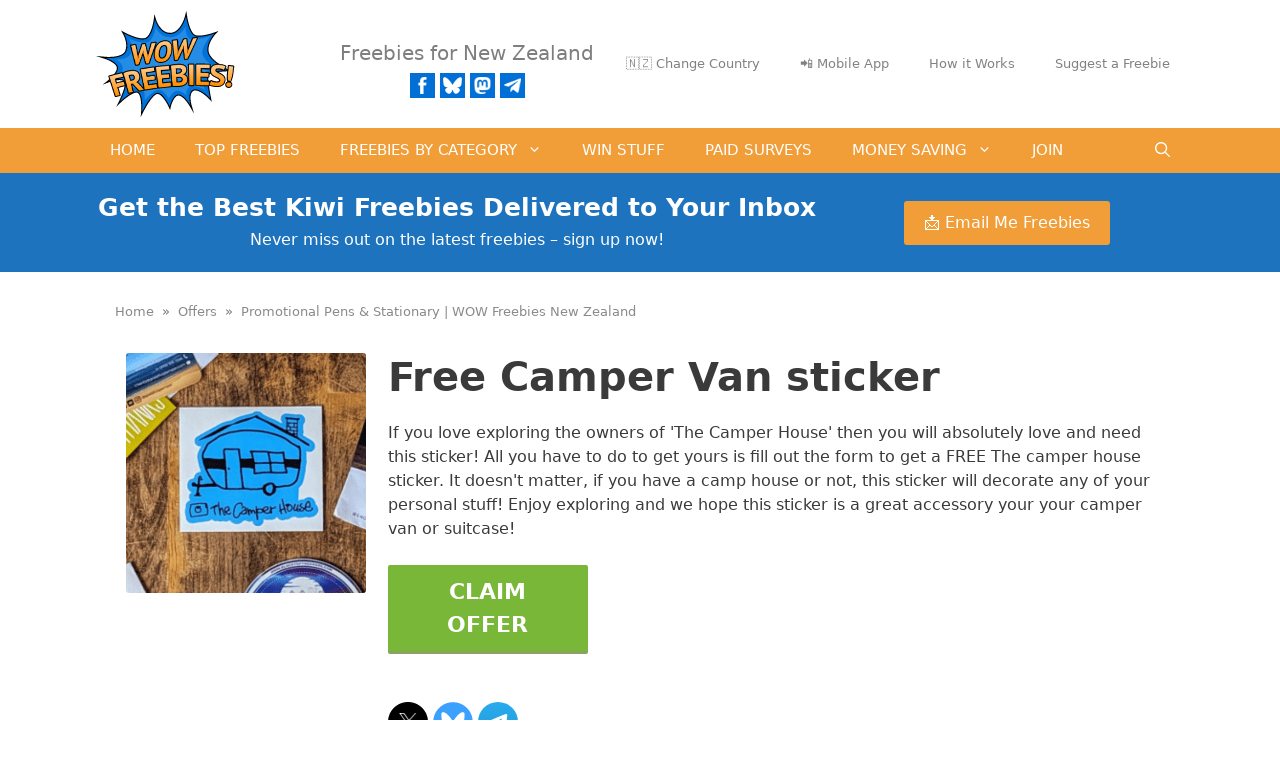

--- FILE ---
content_type: image/svg+xml
request_url: https://cdn-nz.wowfreebies.com/wp-content/uploads/2025/02/x-icon.svg
body_size: 77160
content:
<?xml version="1.0" encoding="UTF-8"?> <svg xmlns="http://www.w3.org/2000/svg" xmlns:xlink="http://www.w3.org/1999/xlink" width="512" zoomAndPan="magnify" viewBox="0 0 384 383.999986" height="512" preserveAspectRatio="xMidYMid meet" version="1.0"><defs><filter x="0%" y="0%" width="100%" height="100%" id="5f4141570d"><feColorMatrix values="0 0 0 0 1 0 0 0 0 1 0 0 0 0 1 0 0 0 1 0" color-interpolation-filters="sRGB"></feColorMatrix></filter><filter x="0%" y="0%" width="100%" height="100%" id="0b9371d921"><feColorMatrix values="0 0 0 0 1 0 0 0 0 1 0 0 0 0 1 0.2126 0.7152 0.0722 0 0" color-interpolation-filters="sRGB"></feColorMatrix></filter><clipPath id="f20299b5eb"><path d="M 384 192 C 384 195.140625 383.921875 198.28125 383.769531 201.421875 C 383.613281 204.558594 383.382812 207.691406 383.074219 210.820312 C 382.765625 213.945312 382.382812 217.0625 381.921875 220.171875 C 381.460938 223.28125 380.921875 226.375 380.3125 229.457031 C 379.699219 232.539062 379.007812 235.605469 378.246094 238.652344 C 377.484375 241.699219 376.644531 244.726562 375.734375 247.734375 C 374.820312 250.742188 373.835938 253.722656 372.777344 256.683594 C 371.71875 259.640625 370.585938 262.570312 369.386719 265.476562 C 368.183594 268.378906 366.910156 271.25 365.566406 274.089844 C 364.222656 276.929688 362.808594 279.738281 361.328125 282.507812 C 359.847656 285.28125 358.300781 288.011719 356.683594 290.707031 C 355.070312 293.402344 353.386719 296.058594 351.640625 298.667969 C 349.894531 301.28125 348.085938 303.851562 346.214844 306.375 C 344.34375 308.898438 342.410156 311.375 340.417969 313.804688 C 338.425781 316.234375 336.371094 318.609375 334.261719 320.9375 C 332.152344 323.265625 329.988281 325.542969 327.765625 327.765625 C 325.542969 329.988281 323.265625 332.152344 320.9375 334.261719 C 318.609375 336.371094 316.234375 338.425781 313.804688 340.417969 C 311.375 342.410156 308.898438 344.34375 306.375 346.214844 C 303.851562 348.085938 301.28125 349.894531 298.667969 351.640625 C 296.058594 353.386719 293.402344 355.070312 290.707031 356.683594 C 288.011719 358.300781 285.28125 359.847656 282.507812 361.328125 C 279.738281 362.808594 276.929688 364.222656 274.089844 365.566406 C 271.25 366.910156 268.378906 368.183594 265.476562 369.386719 C 262.570312 370.585938 259.640625 371.71875 256.683594 372.777344 C 253.722656 373.835938 250.742188 374.820312 247.734375 375.734375 C 244.726562 376.644531 241.699219 377.484375 238.652344 378.246094 C 235.605469 379.007812 232.539062 379.699219 229.457031 380.3125 C 226.375 380.921875 223.28125 381.460938 220.171875 381.921875 C 217.0625 382.382812 213.945312 382.765625 210.820312 383.074219 C 207.691406 383.382812 204.558594 383.613281 201.421875 383.769531 C 198.28125 383.921875 195.140625 384 192 384 C 188.859375 384 185.71875 383.921875 182.578125 383.769531 C 179.441406 383.613281 176.308594 383.382812 173.179688 383.074219 C 170.054688 382.765625 166.9375 382.382812 163.828125 381.921875 C 160.71875 381.460938 157.625 380.921875 154.542969 380.3125 C 151.460938 379.699219 148.394531 379.007812 145.347656 378.246094 C 142.300781 377.484375 139.273438 376.644531 136.265625 375.734375 C 133.257812 374.820312 130.277344 373.835938 127.316406 372.777344 C 124.359375 371.71875 121.429688 370.585938 118.523438 369.386719 C 115.621094 368.183594 112.75 366.910156 109.910156 365.566406 C 107.070312 364.222656 104.261719 362.808594 101.492188 361.328125 C 98.71875 359.847656 95.988281 358.300781 93.292969 356.683594 C 90.597656 355.066406 87.941406 353.386719 85.332031 351.640625 C 82.71875 349.894531 80.148438 348.085938 77.625 346.214844 C 75.101562 344.34375 72.625 342.410156 70.195312 340.417969 C 67.765625 338.425781 65.390625 336.371094 63.0625 334.261719 C 60.734375 332.152344 58.457031 329.988281 56.234375 327.765625 C 54.011719 325.542969 51.847656 323.265625 49.738281 320.9375 C 47.628906 318.609375 45.574219 316.234375 43.582031 313.804688 C 41.589844 311.375 39.65625 308.898438 37.785156 306.375 C 35.914062 303.851562 34.105469 301.28125 32.359375 298.667969 C 30.613281 296.058594 28.929688 293.402344 27.316406 290.707031 C 25.699219 288.011719 24.152344 285.28125 22.671875 282.507812 C 21.191406 279.738281 19.777344 276.929688 18.433594 274.089844 C 17.089844 271.25 15.816406 268.378906 14.613281 265.476562 C 13.414062 262.570312 12.28125 259.640625 11.222656 256.683594 C 10.164062 253.722656 9.179688 250.742188 8.265625 247.734375 C 7.355469 244.726562 6.515625 241.699219 5.753906 238.652344 C 4.992188 235.605469 4.300781 232.539062 3.6875 229.457031 C 3.078125 226.375 2.539062 223.28125 2.078125 220.171875 C 1.617188 217.0625 1.234375 213.945312 0.925781 210.820312 C 0.617188 207.691406 0.386719 204.558594 0.230469 201.421875 C 0.078125 198.28125 0 195.140625 0 192 C 0 188.859375 0.078125 185.71875 0.230469 182.578125 C 0.386719 179.441406 0.617188 176.308594 0.925781 173.179688 C 1.234375 170.054688 1.617188 166.9375 2.078125 163.828125 C 2.539062 160.71875 3.078125 157.625 3.6875 154.542969 C 4.300781 151.460938 4.992188 148.394531 5.753906 145.347656 C 6.515625 142.300781 7.355469 139.273438 8.265625 136.265625 C 9.179688 133.257812 10.164062 130.277344 11.222656 127.316406 C 12.28125 124.359375 13.414062 121.429688 14.613281 118.523438 C 15.816406 115.621094 17.089844 112.75 18.433594 109.910156 C 19.777344 107.070312 21.191406 104.261719 22.671875 101.492188 C 24.152344 98.71875 25.699219 95.988281 27.316406 93.292969 C 28.929688 90.597656 30.613281 87.941406 32.359375 85.332031 C 34.105469 82.71875 35.914062 80.148438 37.785156 77.625 C 39.65625 75.101562 41.589844 72.625 43.582031 70.195312 C 45.574219 67.765625 47.628906 65.390625 49.738281 63.0625 C 51.847656 60.734375 54.011719 58.457031 56.234375 56.234375 C 58.457031 54.011719 60.734375 51.847656 63.0625 49.738281 C 65.390625 47.628906 67.765625 45.574219 70.195312 43.582031 C 72.625 41.589844 75.101562 39.65625 77.625 37.785156 C 80.148438 35.914062 82.71875 34.105469 85.332031 32.359375 C 87.941406 30.613281 90.597656 28.929688 93.292969 27.316406 C 95.988281 25.699219 98.71875 24.152344 101.492188 22.671875 C 104.261719 21.191406 107.070312 19.777344 109.910156 18.433594 C 112.75 17.089844 115.621094 15.816406 118.523438 14.613281 C 121.429688 13.414062 124.359375 12.28125 127.316406 11.222656 C 130.277344 10.164062 133.257812 9.179688 136.265625 8.265625 C 139.273438 7.355469 142.300781 6.515625 145.347656 5.753906 C 148.394531 4.992188 151.460938 4.300781 154.542969 3.6875 C 157.625 3.078125 160.71875 2.539062 163.828125 2.078125 C 166.9375 1.617188 170.054688 1.234375 173.179688 0.925781 C 176.308594 0.617188 179.441406 0.386719 182.578125 0.230469 C 185.71875 0.078125 188.859375 0 192 0 C 195.140625 0 198.28125 0.078125 201.421875 0.230469 C 204.558594 0.386719 207.691406 0.617188 210.820312 0.925781 C 213.945312 1.234375 217.0625 1.617188 220.171875 2.078125 C 223.28125 2.539062 226.375 3.078125 229.457031 3.6875 C 232.539062 4.300781 235.605469 4.992188 238.652344 5.753906 C 241.699219 6.515625 244.726562 7.355469 247.734375 8.265625 C 250.742188 9.179688 253.722656 10.164062 256.683594 11.222656 C 259.640625 12.28125 262.570312 13.414062 265.476562 14.613281 C 268.378906 15.816406 271.25 17.089844 274.089844 18.433594 C 276.929688 19.777344 279.738281 21.191406 282.507812 22.671875 C 285.28125 24.152344 288.011719 25.699219 290.707031 27.316406 C 293.402344 28.929688 296.058594 30.613281 298.667969 32.359375 C 301.28125 34.105469 303.851562 35.914062 306.375 37.785156 C 308.898438 39.65625 311.375 41.589844 313.804688 43.582031 C 316.234375 45.574219 318.609375 47.628906 320.9375 49.738281 C 323.265625 51.847656 325.542969 54.011719 327.765625 56.234375 C 329.988281 58.457031 332.152344 60.734375 334.261719 63.0625 C 336.371094 65.390625 338.425781 67.765625 340.417969 70.195312 C 342.410156 72.625 344.34375 75.101562 346.214844 77.625 C 348.085938 80.148438 349.894531 82.71875 351.640625 85.332031 C 353.386719 87.941406 355.070312 90.597656 356.683594 93.292969 C 358.300781 95.988281 359.847656 98.71875 361.328125 101.492188 C 362.808594 104.261719 364.222656 107.070312 365.566406 109.910156 C 366.910156 112.75 368.183594 115.621094 369.386719 118.523438 C 370.585938 121.429688 371.71875 124.359375 372.777344 127.316406 C 373.835938 130.277344 374.820312 133.257812 375.734375 136.265625 C 376.644531 139.273438 377.484375 142.300781 378.246094 145.347656 C 379.007812 148.394531 379.699219 151.460938 380.3125 154.542969 C 380.921875 157.625 381.460938 160.71875 381.921875 163.828125 C 382.382812 166.9375 382.765625 170.054688 383.074219 173.179688 C 383.382812 176.308594 383.613281 179.441406 383.769531 182.578125 C 383.921875 185.71875 384 188.859375 384 192 Z M 384 192 " clip-rule="nonzero"></path></clipPath><clipPath id="50a9703790"><path d="M 105.183594 103.261719 L 279 103.261719 L 279 281 L 105.183594 281 Z M 105.183594 103.261719 " clip-rule="nonzero"></path></clipPath><image x="0" y="0" width="1200" xlink:href="[data-uri]" id="ec8941f5e6" height="1227" preserveAspectRatio="xMidYMid meet"></image><mask id="cda125eed3"><g filter="url(#5f4141570d)"><g filter="url(#0b9371d921)" transform="matrix(0.145, 0, 0, 0.144866, 105.182555, 103.259845)"><image x="0" y="0" width="1200" xlink:href="[data-uri]" height="1227" preserveAspectRatio="xMidYMid meet"></image></g></g></mask><image x="0" y="0" width="1200" xlink:href="[data-uri]" id="31921bb952" height="1227" preserveAspectRatio="xMidYMid meet"></image></defs><g clip-path="url(#f20299b5eb)"><rect x="-38.4" width="460.8" fill="#000000" y="-38.399999" height="460.799983" fill-opacity="1"></rect></g><path fill="#000000" d="M 86.910156 189.972656 C 142.882812 165.585938 180.207031 149.511719 198.878906 141.742188 C 252.199219 119.566406 263.28125 115.710938 270.5 115.585938 C 272.089844 115.558594 275.640625 115.949219 277.941406 117.816406 C 279.882812 119.394531 280.417969 121.523438 280.675781 123.015625 C 280.929688 124.511719 281.25 127.914062 280.996094 130.574219 C 278.105469 160.933594 265.601562 234.609375 259.242188 268.613281 C 256.550781 283.003906 251.25 287.828125 246.121094 288.296875 C 234.972656 289.324219 226.503906 280.929688 215.707031 273.851562 C 198.808594 262.773438 189.261719 255.878906 172.859375 245.070312 C 153.902344 232.578125 166.191406 225.710938 176.992188 214.492188 C 179.820312 211.554688 228.945312 166.871094 229.898438 162.816406 C 230.015625 162.308594 230.125 160.417969 229.003906 159.421875 C 227.882812 158.421875 226.222656 158.765625 225.027344 159.035156 C 223.332031 159.421875 196.339844 177.265625 144.042969 212.566406 C 136.378906 217.828125 129.4375 220.390625 123.21875 220.257812 C 116.363281 220.109375 103.179688 216.378906 93.375 213.195312 C 81.351562 209.285156 71.792969 207.21875 72.625 200.582031 C 73.058594 197.125 77.820312 193.585938 86.910156 189.972656 Z M 86.910156 189.972656 " fill-opacity="1" fill-rule="evenodd"></path><g clip-path="url(#50a9703790)"><g mask="url(#cda125eed3)"><g transform="matrix(0.145, 0, 0, 0.144866, 105.182555, 103.259845)"><image x="0" y="0" width="1200" xlink:href="[data-uri]" height="1227" preserveAspectRatio="xMidYMid meet"></image></g></g></g></svg> 

--- FILE ---
content_type: image/svg+xml
request_url: https://cdn-nz.wowfreebies.com/wp-content/uploads/2019/04/WOWMedia-grey.svg
body_size: 4414
content:
<?xml version="1.0" encoding="UTF-8" standalone="no"?> <svg xmlns="http://www.w3.org/2000/svg" xmlns:xlink="http://www.w3.org/1999/xlink" xmlns:serif="http://www.serif.com/" width="100%" height="100%" viewBox="0 0 3164 728" xml:space="preserve" style="fill-rule:evenodd;clip-rule:evenodd;stroke-linejoin:round;stroke-miterlimit:1.41421;"><path id="Shape-2" serif:id="Shape 2" d="M2971.5,547.727c-5.763,4.61 -10.909,8.801 -16.135,12.891c-16.776,13.13 -35.274,22.658 -56.465,26.175c-24.009,3.985 -47.834,3.837 -70.81,-5.345c-27.093,-10.827 -42.362,-31.201 -46.902,-59.823c-2.557,-16.119 -1.516,-31.833 5.254,-46.96c6.112,-13.656 15.949,-24.018 27.934,-32.598c15.925,-11.401 33.898,-18.272 52.501,-23.716c21.993,-6.437 44.533,-9.653 67.347,-11.114c8.143,-0.522 16.301,-0.812 24.45,-1.232c1.307,-0.067 2.608,-0.259 4.213,-0.425c0,-8.117 0.518,-16.091 -0.156,-23.963c-0.591,-6.906 -1.786,-13.945 -4.001,-20.49c-5.372,-15.873 -17.12,-24.492 -33.518,-26.846c-19.484,-2.797 -37.72,1.387 -55.016,10.324c-5.912,3.054 -11.597,6.574 -17.618,9.383c-4.165,1.943 -8.635,3.481 -13.131,4.418c-12.356,2.574 -22.108,-2.174 -28.796,-12.384c-5.813,-8.877 -10.652,-18.393 -16.143,-28.015c2.352,-2.055 4.406,-3.942 6.555,-5.713c27.545,-22.691 59.022,-36.364 94.379,-41.122c18.574,-2.5 37.198,-3.459 55.716,0.004c44.569,8.335 73.541,34.39 87.002,77.658c4.343,13.961 5.701,28.381 5.712,42.925c0.049,62.491 0.022,124.981 0.022,187.471c0,1.476 0,2.952 0,4.748c-1.639,0.137 -2.905,0.331 -4.173,0.334c-11.662,0.022 -23.324,0.053 -34.985,-0.025c-2.65,-0.017 -5.299,-0.427 -7.946,-0.685c-8.703,-0.848 -14.395,-5.684 -17.48,-13.634c-2.165,-5.577 -3.973,-11.293 -5.943,-16.945c-0.539,-1.547 -1.09,-3.091 -1.867,-5.296Zm-822.882,-105.365c1.382,15.718 4.214,30.38 10.846,44.036c11.276,23.219 30.368,35.51 55.545,38.905c22.178,2.99 43.05,-1.401 62.822,-11.591c6.213,-3.202 12.4,-6.451 18.599,-9.68c5.114,-2.664 10.491,-4.126 16.319,-3.879c5.112,0.216 9.486,2.033 12.706,5.984c8.306,10.191 16.472,20.495 25.159,31.333c-4.972,4.827 -9.601,9.831 -14.748,14.229c-19.949,17.05 -43.241,27.234 -68.749,32.562c-20.345,4.251 -40.974,5.59 -61.646,3.923c-38.402,-3.097 -72.074,-16.936 -98.553,-45.788c-17.729,-19.317 -29.1,-42.161 -34.996,-67.558c-7.884,-33.955 -9.119,-68.135 1.529,-101.702c18.187,-57.325 57.664,-90.857 116.76,-100.856c27.544,-4.661 54.877,-2.56 81.164,7.424c37.518,14.249 61.784,41.194 73.966,79.199c6.803,21.227 8.327,43.072 6.908,65.199c-0.022,0.333 -0.053,0.665 -0.095,0.996c-1.736,13.377 -6.081,17.252 -19.571,17.256c-59.154,0.017 -118.308,0.008 -177.462,0.008c-1.974,0 -3.948,0 -6.503,0Zm414.755,-145.96c0,-53.324 0,-105.888 0,-158.309c3.916,-1.235 76.234,-1.535 82.706,-0.441c0,148.709 0,297.458 0,445.988c-0.377,0.327 -0.501,0.528 -0.626,0.528c-17.66,0.024 -35.327,0.337 -52.978,-0.081c-9.311,-0.221 -15.199,-5.874 -17.841,-15.512c-1.892,-6.899 -3.539,-13.865 -5.324,-20.794c-0.357,-1.388 -0.842,-2.743 -1.299,-4.213c-5.829,5.405 -11.272,10.792 -17.069,15.768c-26.731,22.947 -57.93,32.264 -92.707,28.766c-29.916,-3.009 -53.165,-18.068 -70.607,-42.288c-12.454,-17.293 -20.148,-36.735 -24.65,-57.413c-7.753,-35.618 -8.597,-71.392 -0.587,-107.077c6.076,-27.072 17.256,-51.826 36.3,-72.387c23.943,-25.852 53.562,-39.111 88.983,-39.908c27.722,-0.623 52.163,7.224 73.177,25.434c0.595,0.515 1.248,0.963 2.522,1.939Zm201.902,287.709l-82.018,0c0,-102.913 0,-205.611 0,-308.67c27.281,0 54.486,0 82.018,0l0,308.67Zm-1117.81,-0.087l-79.069,0l0,-430.45l83.639,-3.642c6.02,1.96 10.7,6.111 14.05,12.533c6.62,12.693 13.31,25.356 19.949,38.029c35.23,67.226 70.54,134.402 105.599,201.717c5.45,10.453 9.76,21.496 14.59,32.268c0.54,1.21 1.03,2.451 1.95,4.671c0.8,-1.64 1.2,-2.32 1.47,-3.041c7.4,-20.044 17.23,-38.929 27.109,-57.813c37.06,-70.777 74.03,-141.604 111.049,-212.4c1.08,-2.061 2.21,-4.101 3.44,-6.082c4.18,-6.751 10.34,-10.422 18.22,-10.482c25.5,-0.2 50.989,-0.17 76.479,-0.21c0.49,0 0.97,0.21 1.76,0.4l0,434.512l-79.279,0l0,-5.091c0,-87.511 -0.05,-175.011 0.06,-262.512c0.02,-11.473 0.88,-22.945 1.38,-35.308c-1.19,2.16 -2.11,3.751 -2.97,5.381c-39.759,75.388 -79.509,150.766 -119.259,226.143c-0.849,1.621 -1.67,3.261 -2.59,4.842c-5.829,9.982 -14.229,16.373 -25.919,17.294c-7.11,0.56 -14.34,0.62 -21.45,0.02c-12.21,-1.051 -21.05,-7.602 -26.76,-18.395c-7.48,-14.133 -14.939,-28.256 -22.389,-42.39c-33.09,-62.715 -66.17,-125.429 -99.259,-188.144c-0.99,-1.88 -2.08,-3.711 -3.67,-6.542c0.39,6.282 0.78,11.393 1.01,16.504c0.35,7.822 0.82,15.644 0.82,23.466c0.06,86.34 0.04,172.681 0.04,259.021l0,5.701Zm1315.39,-81.022c0,-15.971 0,-31.73 0,-47.742c-1.306,0 -2.286,-0.04 -3.261,0.006c-16.479,0.777 -32.889,2.276 -49.093,5.447c-11.95,2.338 -23.657,5.493 -34.259,11.824c-12.514,7.473 -18.337,18.254 -17.009,32.966c1.178,13.056 7.36,21.409 19.877,25.225c4.259,1.299 8.767,2.123 13.211,2.421c28.68,1.923 51.813,-9.285 70.534,-30.147Zm-399.481,-147.697c-14.782,-16.982 -32.108,-24.466 -55.653,-24.084c-23.351,0.378 -40.702,10.803 -51.801,31.421c-6.473,12.026 -9.826,25.027 -11.634,38.466c-2.793,20.753 -2.58,41.527 0.106,62.258c1.654,12.759 4.668,25.19 10.963,36.584c7.192,13.017 17.908,21.208 32.744,23.671c9.643,1.602 19.248,1.139 28.78,-0.767c19.914,-3.983 33.907,-16.731 46.495,-31.279c0,-45.629 0,-90.915 0,-136.27Zm-285.042,37.74c0.632,-8.639 -0.684,-16.661 -3.119,-24.441c-6.497,-20.753 -20.236,-33.948 -41.626,-38.682c-10.531,-2.331 -21.143,-2.023 -31.719,-0.047c-13.003,2.429 -24.178,8.152 -32.903,18.281c-10.763,12.496 -16.16,27.317 -18.722,43.355c-0.068,0.424 0.188,0.9 0.335,1.534c42.449,0 84.829,0 127.754,0Zm497.117,-205.715c-0.107,27.474 -23.91,50.107 -52.464,49.887c-27.303,-0.21 -49.898,-22.914 -49.888,-50.126c0.012,-27.786 23.09,-50.771 50.627,-50.421c28.816,0.365 51.833,22.909 51.725,50.66Z" style="fill:#999;"></path><path id="Shape-1" serif:id="Shape 1" d="M649.92,394.835c0.462,-49.603 11.73,-96.444 37.918,-138.864c35.832,-58.041 87.446,-93.953 154.633,-106.773c30.778,-5.873 61.712,-6.158 92.174,1.736c53.325,13.819 91.227,46.401 114.139,96.381c12.892,28.123 18.492,57.868 18.836,88.704c0.474,42.443 -7.387,83.212 -26.019,121.429c-33.071,67.834 -86.517,110.711 -160.245,127.331c-32.369,7.297 -65.163,7.781 -97.573,-0.28c-50.194,-12.484 -87.33,-41.912 -111.09,-87.883c-13.567,-26.249 -20.518,-54.357 -22.191,-83.811c-0.17,-2.993 -0.463,-5.98 -0.561,-8.975c-0.097,-2.995 -0.021,-5.996 -0.021,-8.995Zm569.669,190.129l-78.447,0c-23.559,-144.828 -47.088,-289.496 -70.687,-434.594c1.76,-0.11 3.2,-0.29 4.65,-0.29c20.829,-0.02 41.658,-0.07 62.487,0.04c3.63,0.02 7.38,0.29 10.86,1.23c8.979,2.429 14.799,8.289 16.239,17.618c2.16,13.989 3.96,28.018 5.89,42.037c2.83,20.618 5.62,41.236 8.44,61.855c2.839,20.778 5.689,41.556 8.539,62.335c2.87,20.948 5.59,41.916 8.65,62.825c3.14,21.448 4.899,43.006 6.239,64.614c0.07,1.16 0.11,2.31 0.77,3.63c0.59,-1.6 1.16,-3.21 1.78,-4.8c11.82,-30.737 23.479,-61.525 35.509,-92.182c25.759,-65.655 51.718,-131.219 77.536,-196.844c4.5,-11.419 12.74,-18.429 24.459,-21.508c1.91,-0.5 3.94,-0.75 5.92,-0.77c7.99,-0.08 15.999,-0.22 23.989,0.02c13.859,0.4 23.129,9.109 25.229,22.948c4.43,29.128 9.03,58.225 13.529,87.333c4.17,26.978 8.27,53.965 12.43,80.943c4.17,26.968 8.479,53.926 12.519,80.924c1.79,12.009 3.05,24.098 4.57,36.157c0.22,1.77 0.51,3.539 1.39,5.289c3.27,-10.099 6.22,-20.328 9.87,-30.297c11.209,-30.608 22.599,-61.145 34.068,-91.653c17.449,-46.396 35.029,-92.732 52.518,-139.109c4.1,-10.869 7.86,-21.868 12.189,-32.637c3.06,-7.599 7.03,-14.779 14.93,-18.558c2.03,-0.97 4.36,-1.83 6.559,-1.84c23.999,-0.13 47.988,-0.07 71.987,-0.07c3.24,0 6.22,0.44 8.92,1.32c0,0 -148.12,356.524 -179.832,434.094l-78.697,0c-16.349,-105.271 -32.679,-210.462 -49.048,-315.924l-125.954,315.864Zm-952.825,-0.04l-78.468,0c-23.525,-144.625 -47.056,-289.292 -70.696,-434.628c2.048,-0.095 3.512,-0.22 4.975,-0.221c20.662,-0.012 41.324,-0.069 61.986,0.051c3.794,0.022 7.728,0.272 11.349,1.297c8.728,2.47 14.484,8.233 15.906,17.365c2.177,13.979 3.977,28.016 5.908,42.032c2.884,20.943 5.745,41.889 8.612,62.833c2.777,20.286 5.566,40.569 8.321,60.858c2.799,20.618 5.297,41.282 8.414,61.852c3.349,22.095 5.153,44.314 6.547,66.587c0.062,0.992 0.1,1.986 0.187,3.764c0.635,-0.982 0.971,-1.348 1.137,-1.78c12.941,-33.687 25.674,-67.454 38.839,-101.053c25.061,-63.957 50.383,-127.811 75.56,-191.723c4.431,-11.247 12.627,-18.101 24.143,-21.174c1.909,-0.51 3.933,-0.793 5.909,-0.813c8.163,-0.085 16.334,-0.233 24.49,0.021c13.53,0.422 22.85,9.258 24.899,22.75c4.447,29.29 9.09,58.549 13.609,87.827c4.492,29.115 8.914,58.24 13.397,87.356c4.129,26.813 8.38,53.608 12.406,80.436c1.457,9.708 2.413,19.491 3.604,29.239c0.237,1.949 0.5,3.894 1.568,5.935c0.61,-1.957 1.243,-3.908 1.828,-5.874c9.111,-30.647 20.959,-60.315 32.24,-90.186c24.737,-65.505 49.512,-130.996 74.166,-196.533c4.926,-13.095 14.999,-18.886 28.009,-20.857c2.288,-0.347 4.657,-0.209 6.989,-0.211c19.828,-0.014 39.657,-0.008 59.486,-0.008c1.785,0 3.57,0 6.129,0l-177.744,434.929l-78.721,0c-16.335,-105.206 -32.683,-210.487 -49.051,-315.898l-125.933,315.827Zm471.529,-197.927c0.456,9.475 0.579,18.98 1.437,28.417c1.765,19.405 6.64,37.997 16.072,55.189c12.439,22.671 30.773,38.184 55.876,45.154c15.468,4.295 31.229,4.479 47.071,2.557c27.047,-3.282 50.307,-14.509 69.825,-33.458c17.453,-16.944 28.923,-37.608 36.967,-60.324c8.811,-24.881 12.405,-50.662 13.014,-76.941c0.486,-20.943 -1.479,-41.574 -8.002,-61.593c-7.502,-23.023 -20.317,-42.179 -40.979,-55.486c-14.337,-9.233 -30.142,-13.79 -47.116,-14.581c-23.242,-1.083 -45.402,2.874 -66.047,14.003c-26.042,14.039 -44.268,35.31 -56.905,61.696c-14.434,30.136 -19.817,62.266 -21.213,95.367Z" style="fill:#737373;"></path></svg> 

--- FILE ---
content_type: text/javascript
request_url: https://s.skimresources.com/js/28225X863423.skimlinks.js
body_size: 15669
content:
/*
 (c) Skimlinks 2009-2024
 Build time: Mon, 03 Jun 2024 10:06:05 GMT
 Version: "15.7.1"
*/
(function(){function pc(){var a=r.linksImpressions;a={phr:a.skimwords.urls,unl:a.unlinked.urls,slc:a.skimlinks.count,swc:a.skimwords.count,ulc:a.unlinked.count,jsl:(new Date).getTime()-r.loading_started,pref:g.referrer,uc:ca,t:1,jsf:"",jv:U};da&&(a.xrf=1);return $a(a)}function ab(a,b){b=b||bb(a);if(!b)return!0;cb(b);var c=f("skimlinks_keywee_pixel",null);var d=n(k.location.href,"utm_campaign=fbkw");c&&d&&db(c);f("vglnk")&&ea(b,"skimwords-link")&&(a&&a.stopPropagation?a.stopPropagation():(c=k.event,
c.cancelBubble=!0));return!0}function cb(a,b){a&&a.nodeName&&"A"!==a.nodeName.toUpperCase()&&"AREA"!==a.nodeName.toUpperCase()&&(a=eb(a));if(a){var c=qc(a);var d=m.waypointDomain;if(c.length>=d.length&&c.substr(0,d.length)===d)return!0;if(-1!==c.indexOf(d))d=c;else{d=a;var e=ea(d,"skimwords-link"),A=w(d,"data-skim-creative"),f=w(d,"data-skimlinks-tracking")||ca,l=Ca?"&".concat(Ca):"";c=t(Da(),{id:fb,isjs:1,jv:U,sref:k.location,url:c,xs:1,xtz:gb(),xuuid:g.uuid});A&&(c.xcreo=A);g.isAdblockUser&&(c.abp=
1);g.cookie&&(c.xguid=g.cookie);J&&(c.site=J);f&&(c.xcust=f);e&&(c.xs=2,c.xword=w(d,"data-skimwords-word")||"",hb.version&&(c.sv=hb.version));e=z(d);e.icust&&(c.xjsf=e.icust);e.sourceApp&&(c.xs=e.sourceApp);e.clientClickId&&(c.cci=e.clientClickId,delete z(d).clientClickId);e.linkSwappingMatchId&&(c.ls=e.linkSwappingMatchId);d="".concat(m.waypointDomain,"/?").concat(K(c))+l}ib(a,d,b)}return!0}function eb(a){for(;a.parentNode;){a=a.parentNode;var b=a.nodeName.toUpperCase();if("A"===b||"AREA"===b)return a}return null}
function rc(){for(var a=0<arguments.length&&void 0!==arguments[0]?arguments[0]:[],b=1<arguments.length?arguments[1]:void 0,c=2<arguments.length?arguments[2]:void 0,d=0;d<a.length;d++){var e=jb(a[d]);if(!B(e))return p(c)?c(e,b):e}return b}function jb(a,b,c){a=L(k,["skimlinks_settings",a],k[a]);return B(a)?b:p(c)?c(a,b):a}function f(a,b,c){return D(a)?rc(a,b,c):jb(a,b,c)}function kb(){return L(fa(),["runTimeInfo","isAdblockUser"])}function V(a){try{var b=a["skimlinksOriginal".concat(sc("href"))]||a.href;
return ha(lb(b)?b.baseVal:b)}catch(c){return console.error("Unexpected href format"),console.error(c),""}}function mb(a){var b=document.createElement("a"),c={};b.href=a;if(a=b.search.substring(1))for(a=a.replace(/&amp;/g,"&").split("&"),b=0;b<a.length;b++){var d=a[b].split("=");d=Ea(d,2);var e=d[1];c[d[0]]=e?decodeURIComponent(e):null}return c}function ia(a){return a?a.replace(/^www\./i,""):""}function Fa(){for(var a="",b=0;8>b;b++)a+=Math.floor(65536*(1+Math.random())).toString(16).substring(1);
return a}function p(a){return"[object Function]"===Object.prototype.toString.call(a)}function E(a,b,c){for(var d=0,e=null===a?0:a.length;d<e;)c=b(c,a[d],d,a),d+=1;return c}function ja(a){return"console"in window&&p(window.console[a])?window.console[a]:function(){}}function ka(a,b){return E(b,function(b,d){return b&&p(a[d])},!0)}function tc(){try{var a=JSON.stringify({a:1});return 1===JSON.parse(a).a}catch(b){return!1}}function u(a,b){var c=Error(b);c.name=a;nb(c,"getPrototypeOf"in Object?Object.getPrototypeOf(this):
this.__proto__);Error.captureStackTrace&&Error.captureStackTrace(c,u);return c}function nb(a,b){"setPrototypeOf"in Object?Object.setPrototypeOf(a,b):a.__proto__=b}function ob(){try{var a=!Boolean.prototype.valueOf.call(Reflect.construct(Boolean,[],function(){}))}catch(b){}return(ob=function(){return!!a})()}function pb(a){a:if("object"==typeof a&&a){var b=a[Symbol.toPrimitive];if(void 0!==b){a=b.call(a,"string");if("object"!=typeof a)break a;throw new TypeError("@@toPrimitive must return a primitive value.");
}a=String(a)}return"symbol"==typeof a?a:a+""}function M(a){"@babel/helpers - typeof";return M="function"==typeof Symbol&&"symbol"==typeof Symbol.iterator?function(a){return typeof a}:function(a){return a&&"function"==typeof Symbol&&a.constructor===Symbol&&a!==Symbol.prototype?"symbol":typeof a},M(a)}function N(a,b){if(!(a instanceof b))throw new TypeError("Cannot call a class as a function");}function qb(a,b){for(var c=0;c<b.length;c++){var d=b[c];d.enumerable=d.enumerable||!1;d.configurable=!0;"value"in
d&&(d.writable=!0);Object.defineProperty(a,pb(d.key),d)}}function O(a,b,c){b&&qb(a.prototype,b);c&&qb(a,c);Object.defineProperty(a,"prototype",{writable:!1});return a}function h(a,b,c){b=pb(b);b in a?Object.defineProperty(a,b,{value:c,enumerable:!0,configurable:!0,writable:!0}):a[b]=c;return a}function uc(a,b){if("function"!==typeof b&&null!==b)throw new TypeError("Super expression must either be null or a function");a.prototype=Object.create(b&&b.prototype,{constructor:{value:a,writable:!0,configurable:!0}});
Object.defineProperty(a,"prototype",{writable:!1});b&&Ga(a,b)}function la(a){la=Object.setPrototypeOf?Object.getPrototypeOf.bind():function(a){return a.__proto__||Object.getPrototypeOf(a)};return la(a)}function Ga(a,b){Ga=Object.setPrototypeOf?Object.setPrototypeOf.bind():function(a,b){a.__proto__=b;return a};return Ga(a,b)}function Ea(a,b){var c=Array.isArray(a)?a:void 0;if(!c)a:{var d=null==a?null:"undefined"!=typeof Symbol&&a[Symbol.iterator]||a["@@iterator"];if(null!=d){var e,A,f,l=[],h=!0,g=
!1;try{if(A=(d=d.call(a)).next,0===b){if(Object(d)!==d){c=void 0;break a}h=!1}else for(;!(h=(e=A.call(d)).done)&&(l.push(e.value),l.length!==b);h=!0);}catch(vc){g=!0;var k=vc}finally{try{if(!h&&null!=d["return"]&&(f=d["return"](),Object(f)!==f)){c=void 0;break a}}finally{if(g)throw k;}}c=l}else c=void 0}if(!(e=c))a:{if(a){if("string"===typeof a){e=sb(a,b);break a}e=Object.prototype.toString.call(a).slice(8,-1);"Object"===e&&a.constructor&&(e=a.constructor.name);if("Map"===e||"Set"===e){e=Array.from(a);
break a}if("Arguments"===e||/^(?:Ui|I)nt(?:8|16|32)(?:Clamped)?Array$/.test(e)){e=sb(a,b);break a}}e=void 0}if(!e)throw new TypeError("Invalid attempt to destructure non-iterable instance.\nIn order to be iterable, non-array objects must have a [Symbol.iterator]() method.");return e}function sb(a,b){if(null==b||b>a.length)b=a.length;for(var c=0,d=Array(b);c<b;c++)d[c]=a[c];return d}function B(a){return"undefined"===typeof a||null===a}function D(a){return Array.isArray?Array.isArray(a):"[object Array]"===
Object.prototype.toString.call(a)}function P(a,b){return Object.prototype.hasOwnProperty.call(a,b)}function v(a,b){if(D(a))for(var c=0;c<a.length;c++)b(a[c],c,a);else for(c in a)P(a,c)&&b(a[c],c,a)}function t(){var a=arguments[0],b=Array.prototype.slice.call(arguments,1);B(a)&&(a={});v(b,function(b){B(b)&&(b={});v(Object.keys(b),function(c){a[c]=b[c]})});return a}function ma(a,b){var c=[];v(a,function(d,e){b(d,e,a)&&c.push(d)});return c}function tb(){return ma(0<arguments.length&&void 0!==arguments[0]?
arguments[0]:[],function(a){return!!a})}function Ha(a,b){if(!a)return[];if(!b)return[].concat(a);var c=[];v(a,function(d,e){c.push(b(d,e,a))});return c}function ha(a){return B(a)?"":a.toString().replace(/^[\s\xA0]+|[\s\xA0]+$/g,"")}function na(a){return"boolean"===typeof a}function F(a,b){return"undefined"===typeof a?b:a}function Ia(a,b,c){a=F(a,"");b=F(b,"");c=F(c,0);return 0===a.slice(c).indexOf(b)}function oa(a,b,c){a=F(a,"");b=F(b,"");c=F(c,0);c=c<a.length?c|0:a.length;return a.substr(c-b.length,
b.length)===b}function lb(a){var b=M(a);return null!==a&&("object"===b||"function"===b)}function sc(a){return a?a.charAt(0).toUpperCase()+a.slice(1):""}function wc(a){return encodeURIComponent(a).replace(/[!'()*~]/g,function(a){return"%".concat(a.charCodeAt(0).toString(16).toUpperCase())})}function G(a){var b=1<arguments.length&&void 0!==arguments[1]?arguments[1]:!0,c=document.createElement("a");c.href=b?a:xc(a);try{return ia(c.hostname)}catch(d){return""}}function xc(a){var b=1<arguments.length&&
void 0!==arguments[1]?arguments[1]:"http",c="";/^https?:\/\//.test(a)||/^\/[^/]+/.test(a)||(c=/^\/\//.test(a)?"".concat(b,":"):"".concat(b,"://"));return"".concat(c).concat(a)}function K(a,b){var c=[];b=b||wc;v(a,function(a,e){c.push("".concat(e,"=").concat(b(a)))});return c.join("&")}function Ja(a,b,c,d){function e(){if(p(d.onError)){var b=400<=g.status&&500>g.status,c=500<=g.status&&600>g.status;d.onError(new (0===g.status?yc:b?zc:c?Ac:Bc)("".concat(l," ").concat(a," ").concat(g.status)))}}b=b||
{};d=d||{};var f=d.data,h=d.headers||{},l=d.method||"GET",g=new XMLHttpRequest;d.withCredentials&&(g.withCredentials=!0);b=K(b);b.length&&(a="".concat(a,"?").concat(b));g.open(l,a);v(h,function(a,b){g.setRequestHeader(b,a)});g.onload=function(){if(p(c))if(200<=g.status&&300>g.status){try{var a=JSON.parse(g.responseText)}catch(ne){a=g.responseText}c(a)}else e()};g.onerror=e;g.send(f);return g}function L(a,b,c){if(!a||!b||!b.length)return c;for(var d=b.length,e=0;e<d;e++){var f=b[e];if(a&&f in a)a=
a[f];else return c}return a}function fa(){return window.__SKIM_JS_GLOBAL__&&p(window.__SKIM_JS_GLOBAL__.getDebugInfo)?window.__SKIM_JS_GLOBAL__.getDebugInfo():{}}function Cc(a){var b=/(?::(\d+))?:(\d+)$/,c=/^([^ ]+)\s\((.*)\)$/,d={filename:a,"function":"?",lineno:null,colno:null,in_app:!0};c.test(a)&&(a=a.match(c).slice(1),a=Ea(a,2),c=a[1],d["function"]=a[0],d.filename=c);b.test(d.filename)&&(a=d.filename.match(b).slice(1),c=Ea(a,2),a=c[0],c=c[1],a&&c?(d.lineno=parseInt(a,10),d.colno=parseInt(c,10)):
!a&&c&&(d.lineno=parseInt(c,10)),d.filename=d.filename.replace(b,""));return d}function Dc(a){a=a.stack.replace(a.toString(),"").replace(/^\s+at\s+/gm,"").split("\n");a=Ha(a,function(a){return ha(a)});a=tb(a);a.reverse();return Ha(a,Cc)}function W(a,b){if(a&&ub){vb.push(a);try{Ec.sendError(a,b)}catch(d){if(d===a)wb.error(a);else{var c=new Fc;c.__sentryExtraData__={logger_error_message:d.message,logger_error_stack:d.stack,initial_error_message:a.message,intial_error_stack:a.stack};throw c;}}}}function y(a){return p(a)?
function(){try{a.apply(this,arguments)}catch(b){W(b)}}:a}function xb(a){var b=!1,c;return function(){if(b)return c;c=a.apply(this,arguments);b=!0;return c}}function yb(a,b){return na(a)?a:b}function zb(a,b){return D(a)?a:b}function w(a,b,c){3<=arguments.length&&("undefined"!==typeof a.setAttribute?a.setAttribute(b,c):a[b]=c);try{var d=a[b];d||(d=a.getAttribute(b));return d}catch(e){return null}}function Q(a,b){var c=Array.prototype.slice.call(arguments,2),d=y(a);return window.setTimeout.apply(window,
[d,b].concat(c))}function Gc(a,b){function c(){"object"===M(a.skimlinksOriginalHref)?(a.href.baseVal=a.skimlinksOriginalHref.baseVal,a.href.animVal=a.skimlinksOriginalHref.animVal):a.href=a.skimlinksOriginalHref;delete a.skimlinksOriginalHostname;delete a.skimlinksOriginalHref;delete a.skimlinksRestoreSwappedLink}b=b||Ab;var d=Q(c,b);a.skimlinksOriginalHostname=a.hostname;"object"===M(a.href)?a.skimlinksOriginalHref={animVal:a.href.animVal,baseVal:a.href.baseVal}:a.skimlinksOriginalHref=a.href;a.skimlinksRestoreSwappedLink=
function(){clearTimeout(d);c()}}function ib(a,b,c){if(a){"string"===typeof a.skimlinksOriginalHref||Gc(a,c);c=null;var d=a.childNodes.length&&3===a.childNodes[0].nodeType;"msie"===g.detect.browser&&d&&(c=a.innerHTML);"object"===M(a.href)?(a.href.baseVal=b,a.href.animVal=b):a.href=b;c&&c!==a.innerHTML&&(a.innerHTML=c)}}function Bb(a){var b=a.href;b=g.cookie?b.replace(/([&?])xguid=([a-fA-F0-9]{32})/,"$1xguid=".concat(g.cookie)):b.replace(/([&?]xguid=[a-fA-F0-9]{32})/,"");var c=k.location.href||"";"string"!==
typeof c?c=!1:(c=c.split(/[?#]/)[0],"/"===c[c.length-1]&&(c=c.slice(0,-1)),c=Cb[c]||!1);c&&(c=w(a,"data-skim-creative"))&&(extendedUrl=new URL(b),extendedUrl.searchParams.append("xcreo",c),b=extendedUrl.toString());c=b;var d=k.location.href;try{var e=c,f=mb(c),h=Hc.exec(c);if(d){if(f.sref)f.xcreo="500008";else{f.sref=d;var l=f.xcreo;l&&6===l.length?"5"===l[0]&&(l=l.substring(0,3)+"4"+l.substring(4)):l="500408";f.xcreo=l}e="".concat(h,"?").concat(K(f))}b=e}catch(rb){b=c}b!==a.href&&ib(a,b);return b}
function Db(a){a=a||document;a=a.body||a.getElementsByTagName("body")[0];if(!a)throw new Eb;return a}function db(a,b,c){if(!C){C=document.createElement("iframe");C.id="skimlinks-pixels-iframe";try{Db().appendChild(C)}catch(A){A instanceof Eb&&document.documentElement.appendChild(C)}var d=C;d.width=0;d.height=0;d.style.display="none"}var e=C.contentDocument||C.contentWindow.document;d=Db(e);d||(d=document.createElement("body"),e.appendChild(d));e=e.createElement("img");e.src=a;e.width=1;e.height=1;
p(b)&&(e.onload=y(b));p(c)&&(e.onerror=y(c));d.appendChild(e)}function Da(){var a={};Ka&&(a.dnt=Ka);Fb&&(a.fdnt=1);return a}function pa(a,b,c,d){var e=d||{};d=e.usePixel||!1;var f=e.useSendBeacon||!1;e=e.callback||function(){};c=t({},c,Da());f?Gb(a,b,c,e):d?Hb(a,b,c,e):La(a,b,c,e)}function Gb(a,b,c,d){b=JSON.stringify(b);return navigator.sendBeacon&&(a=Ma(a,c),navigator.sendBeacon(a,b))?(d&&d(),!0):!1}function Hb(a,b,c,d){c=t({},c);c.rnd=Math.random();b&&(c.data=JSON.stringify(b));db(Ma(a,c),d,d)}
function La(a,b,c,d){b=JSON.stringify(b);Ib.post(Ma(a,c),{},d,{headers:{"Content-type":"text/plain"},data:b,withCredentials:!0})}function Ma(a,b){var c=K(b),d="".concat(Ic).concat(a);return c?"".concat(d,"?").concat(c):d}function n(a,b){return p(a.indexOf)?-1<a.indexOf(b):!1}function qa(a){var b=ia(ra);return n(a,Jb)||n(a,"go.redirectingat.com")||!!b&&n(a,b)}function Jc(a,b){if(!a)throw Error("[matchSelector] First argument needs to be an html element.");var c=window.Element.prototype;c=c.matches||
c.msMatchesSelector||c.mozMatchesSelector||c.webkitMatchesSelector;if(p(c))try{return c.call(a,b)}catch(e){return!1}c=(a.document||a.ownerDocument).querySelectorAll(b);for(var d=0;c[d]&&c[d]!==a;)d+=1;return!!c[d]}function Na(a,b){var c=Kc(a);if(!c||!D(b)||0===b.length)return!1;var d=b.map(function(a){return"".concat(a," *")}).concat(b).join(",");return Jc(c,d)}function Kc(a){for(;a&&a.nodeType!==Node.ELEMENT_NODE;)a=a.parentNode;return a}function Kb(a,b){for(var c=0;c<a.length;c++)if(b(a[c]))return a[c]}
function R(a,b){if("function"!=typeof a||null!=b&&"function"!=typeof b)throw new TypeError("Expected a function");if(!R.Cache)return a;var c=function e(){for(var c=arguments.length,f=Array(c),g=0;g<c;g++)f[g]=arguments[g];c=b?b.apply(this,f):f[0];g=e.cache;if(g.has(c))return g.get(c);f=a.apply(this,f);e.cache=g.set(c,f)||g;return f};c.cache=new R.Cache;return c}function Lb(a,b){return!!Kb(b,function(b){var c=Ia("*"),e=oa("*"),f=b.replace(/\*/g,"");return c&&e?n(a,f):c?oa(a,f):e?Ia(a,f):a===b})}function Mb(a,
b){return a&&a.length&&b?"undefined"!==typeof Kb(a,b):!1}function Lc(a){return f("_merchantSettings")?Mb(Mc,function(b){return n(a,b)}):!1}function Nb(a){if(!a||!a.href)return!0;var b=V(a);(b=!Ob(b))||(b=[].concat(Nc(),Oc(),Pb),b=b.length&&Na(a,b)?!0:Oa.length?!Na(a,Oa):!1);return b}function Ob(a){if(!a||Lc(a))return!1;var b=m.hostname;var c=F(void 0,!0);c=G(a,c);var d=oa(c,".".concat(b))||oa(b,".".concat(c));if(b=c!==b&&!d)a=G(a),a=sa.length?!Lb(a,sa):Lb(a,Pc()),b=!a;return b}function Qc(a){var b;
if(b=Qb)null===a.offsetParent?b=!0:(b=k.getComputedStyle,b=p(b)?"hidden"===b(a).visibility:!1);if(b)return q.IGNORE;var c=V(a);b=ia(G(c));c=c?/^https?:\/\//.test(c)||/^\/\//.test(c):!1;if(c&&!Nb(a)){if(da)return q.TRACK;if(!0===m.aff_domains[b]||P(Pa,b))return q.AFFILIATE;if(qa(b))return q.PRE_AFFILIATED;if(a=Qa)a=!P(m.aff_domains,b)||B(m.aff_domains[b]);return a?q.UNKNOWN:""===g.cookie&&Rb?q.AFFILIATE:q.TRACK}return q.IGNORE}function ea(a,b){if(!a||!a.className||!b)return!1;var c=a&&a.className?
ha(a.className).split(/\s+/):[];return n(c,b)}function Sb(a,b,c){if(!a||!b||!b.length)return a;for(var d=b.length,e=a,f=null,g=0;g<d;g++){var l=b[g];if(g===d-1){try{a[l]=c}catch(rb){e[f]={},e[f][l]=c}break}l in a&&lb(a[l])||(a[l]={});e=a;f=l;a=a[l]}return a}function ta(a){if("string"!==typeof a.skimlinksOriginalHref)return!1;var b=z(a);var c=mb(a.href);b.icust&&b.icust!==c.xjsf&&(c.xjsf=b.icust);b.sourceApp&&b.sourceApp!==c.xs&&(c.xs=b.sourceApp);b=K(c);b="".concat(m.waypointDomain,"?").concat(b);
a.href=b;return!0}function z(a){if(!a)throw Error("getAnchorMetaData takes an anchor HTML element as an argument");var b=L(a,[Tb]);b||(b={icust:null,sourceApp:null},Sb(a,[Tb],b));return b}function Ub(a,b,c){b=t({},b,{domain_id:ua,publisher_id:va,page_url:k.location.href,impression_id:g.uuid,jv:U});var d={};navigator.sendBeacon?d.useSendBeacon=!!c:d.usePixel=!!c;pa("/generic_tracking/".concat(a),b,{},d)}function bb(a){a=a.target||a.srcElement||a.originalTarget;if(!a)return null;var b=(a.nodeName||
"").toLowerCase();return n(["a","area"],b)?a:eb(a)}function wa(a){try{return a()}catch(b){}}function Rc(a){var b=f("gtag");wa(function(){b("event",S,{event_category:"click",event_label:a})})}function Sc(a){var b=f("ga");wa(function(){b("send","event","click",S,a)})}function Tc(a){var b=f("_gaq");wa(function(){b.push(["_trackEvent","click",S,a])})}function Uc(a){var b=f("pageTracker");b._trackPageview&&wa(function(){b._trackPageview("/".concat(S,"/").concat(a))})}function Vc(a,b){return E(Object.keys(b),
function(c,d){var e=a[d]===b[d];return c&&e},!0)}function Wc(a){return E(a,function(a,c){return a.concat(c)},[])}function Ra(a){var b=1<arguments.length&&void 0!==arguments[1]?arguments[1]:!0,c=a?".".concat(a):"";b=b?"a[href]".concat(c,", area[href]").concat(c):"a[href]".concat(c);return Wc(H.querySelectorAll(b))}function Xc(a,b){v(a,function(a){var c=n(b,a)&&!qa(a);m.aff_domains[a]=c})}function Yc(a,b){return!Mb(a,function(a){return!b(a)})}function Zc(){for(var a=new I,b=arguments.length,c=Array(b),
d=0;d<b;d++)c[d]=arguments[d];a.waitFor(c);return a}function $c(a){return E(a,function(a,c){return n(a,c)?a:a.concat(c)},[])}function Sa(a){var b=Vb[a];if(!b)throw Error("Unknown service ".concat(a));return b}function Wb(a,b){if(a){var c=[].concat(a.split(" "),b);c=$c(c)}else c=b;return c}function ad(){if(Ta||xa){var a=[];Ta&&a.push("nofollow");xa&&(a=Wb(xa,a));v(Ra(),function(b){var c=a,d=w(b,"rel"),e=ia(b.hostname);e&&!0===m.aff_domains[e]&&w(b,"rel",Wb(d,c).join(" "))})}}function bd(a){if(a.affiliationType===
q.IGNORE)return!1;var b=a.anchor,c=a.affiliationType,d=a.nativeEvent;if(a.type===ya.LEFT_CLICK)if(b=a.anchor,c=a.affiliationType,c===q.AFFILIATE||c===q.UNKNOWN){b=a.anchor;c=a.nativeEvent;d=a.clientClickId;var e,h;if(h=f("skimlinks_strip_attribute",!1))for(l in h)if(P(h,l)){var m=h[l];(e=w(b,l))&&0===e.indexOf(m)&&(e=e.substr(m.length),w(b,l,e))}X&&w(b,"target",X);var l=a.anchor;a.affiliationType;z(l);z(b).clientClickId=d;ta(b);S&&(a=b.href,f("gtag")?Rc(a):f("ga")?Sc(a):f("_gaq")?Tc(a):f("pageTracker")&&
Uc(a));a=Xb?(a=w(b,"onclick"))&&n(a.toString(),"return false")?!0:(a=b.onclick)&&p(a)&&n(a.toString(),".preventDefault()")?!0:!1:!1;a?(ab(c,b),(X?k.open(b.href,X):k.open(b.href,"_blank")).focus()):ab(c,b)}else c===q.PRE_AFFILIATED?Bb(b):c===q.TRACK&&(a=b.href,a={publisher_id:va,publisher_domain_id:ua,referrer:k.location.toString(),pref:g.referrer,site:"".concat(J),url:a,custom:w(b,"data-skimlinks-tracking")||ca||"",xtz:g.timezone,uuid:g.uuid,product:"1"},da&&(a.xrf=1),pa("/naclicks",a,null,{usePixel:!0}));
else{try{if(h=z(b),!h.icust||-1!==h.icust.indexOf("other_click__")){e=void 0!=d.button?d.button:"";m="other_click__".concat(d.type," [").concat(e,"]");if(32<String(m).length)throw Error("".concat(m," is not a valid icust value. The value should be less than 33 chars"));z(b).icust=m;ta(b)}}catch(rb){}c===q.AFFILIATE||c===q.UNKNOWN?cb(b,200):c===q.PRE_AFFILIATED&&Bb(b)}return!0}function cd(){Sa(za.ANCHOR_CLICK_INTERCEPTOR).registerInterceptor(bd,dd.SKIMLINKS)}function ed(){g.skimlinksEnabled&&(x.on("skim_js_start",
cd),Y.whenBeaconFullyReady(ad))}function $a(a){return t({pag:k.location.href,guid:g.cookie,uuid:g.uuid,tz:g.timezone,publisher_id:va,publisher_domain_id:ua},a)}function fd(a){if(0!==r.awaitedModules.length&&(r.awaitedModules=ma(r.awaitedModules,function(b){return b!==a}),0===r.awaitedModules.length)){var b=pc();pa("/page",b)}}function gd(){return E(Ra(),function(a,b){var c=V(b),d=G(c),e;(e=!d)||(e=!(!ea(b,"skimwords-link")&&!ea(b,"skimlinks-unlinked")));(e=e||!Ob(c))||(e=b&&D(Aa)&&0!==Aa.length?Na(b,
Aa):!1);if(e)return a;(e=a.urls[c])||(e={count:0,ae:!0===m.aff_domains[d]||(null===m.aff_domains[d]||void 0===m.aff_domains[d])&&Qa&&!qa(d)?1:0});e.count++;a:{if(-1!==c.indexOf("#slm-")&&(d=c.split("#slm-"),2===d.length&&!isNaN(d[1])&&10*parseInt(d[1],10)===10*d[1])){d=parseInt(d[1],10);break a}d=null}d&&(e.slmcid=d);d=e;1===d.ae&&a.count++;d.slmcid&&(e=d.slmcid,n(r.campaign_ids,e)||r.campaign_ids.push(e));if(!Yb&&0===d.ae)return a;a.urls[c]=d;return a},{urls:{},count:0})}function hd(){v(id,function(a){var b=
k;"skimlinks_context_window"===a&&(b=window);P(b,a)&&(a={page_var:a,value:JSON.stringify(b[a])},Ub("page_variable_tracking",a))})}function jd(){var a=xb(function(){r.linksImpressions.skimlinks=gd();fd("main-tracking");if(Object.keys(r.linksImpressions.skimlinks.urls).length){var a=$a({dl:r.linksImpressions.skimlinks.urls,hae:r.linksImpressions.skimlinks.count?1:0,typ:"l"});pa("/link",a)}});Y.whenNoRequestsPending(a);Q(a,2E3)}function kd(){r.awaitedModules.push("main-tracking");g.skimwordsEnabled&&
r.awaitedModules.push("skimwords");g.unlinkedEnabled&&r.awaitedModules.push("unlinked");Zb&&Y.whenPostPageLoadBeaconCallCompleted(jd);if(navigator.sendBeacon&&1>1E4*Math.random()){var a={domain_id:ua,publisher_id:va,page_url:k.location.href,impression_id:g.uuid,jv:U},b=Gb("/generic_tracking/trackingMethodExperiment",t({trackingMethod:"sendBeacon"},a));La("/generic_tracking/trackingMethodExperiment",t({trackingMethod:"xhr"},a));b||La("/generic_tracking/trackingMethodExperiment",t({trackingMethod:"sendBeaconFailed"},
a))}}function ld(){hd()}function md(a,b,c){var d=document.createElement(a);v(b||{},function(a,b){var c=b.split(".");Sb(d,c,a)});"STYLE"===d.tagName&&(d.type="text/css");"SCRIPT"===d.tagName&&(d.type="text/javascript");$b(d,[].concat(c||[]));return d}function $b(a,b){v(b,function(b){if(D(b))$b(a,b);else{var c="string"===typeof b;"STYLE"===a.tagName&&c&&a.styleSheet?a.styleSheet.cssText+=b:(c&&(b=document.createTextNode(b)),a.appendChild(b))}})}function nd(a,b){var c=t({},od,b||{}),d=document.createElement("script");
d.src=a;d.type="text/javascript";d.async=c.async;c.id&&(d.id=c.id);d.onload=y(c.onLoad);d.onerror=y(function(){W(new pd(a));c.onError()});document.head.appendChild(d);return d}function ac(a,b){T||1E3<b?p(a)&&(T?Ua?a(!0):a(!1):a(!1)):Q(ac,b*=2,a,b)}function bc(){T||(Z.complete&&aa.complete&&(T=!0),T&&"0"!=Z.width&&"0"==aa.width&&(Ua=!0))}function qd(a){function b(a){return a.toLowerCase().replace(/^\/\/|^https?:\/\//,"")}var c=Ha(cc,b);return n(c,b(a))}function rd(){return{skimOptions:sd,runTimeInfo:t({},
{aff_domains:m.aff_domains},{consentState:td},{loggedErrors:vb},g)}}function ud(a,b){var c=!1,d;return function(){if(c)return d;Q(function(){c=!1},b);c=!0;return d=a.apply(this,arguments)}}function vd(a,b,c){var d=3<arguments.length&&void 0!==arguments[3]?arguments[3]:!1;if(a&&(a.nodeName||a===k))if(H.addEventListener){var e=y(c.bind(a));a.addEventListener(b,e,d)}else a.attachEvent("on".concat(b),function(){return 7>g.detect.version&&!k.event?(Q(c.bind(a,k.event),100),!0):c.call(a,k.event)})}function dc(a){var b=
1<arguments.length&&void 0!==arguments[1]?arguments[1]:[],c=3<arguments.length?arguments[3]:void 0;if(a){var d=ud(2<arguments.length?arguments[2]:void 0,200);v(b,function(b){try{vd(a,b,d,c)}catch(A){}})}}function wd(){var a=Ra();return E(a,function(a,c){var b=V(c);var e=(b=G(b))&&!Nb(c)&&!qa(b),f=P(m.aff_domains,b);e&&!f&&(a.push(b),m.aff_domains[b]=null,m.domain_data.domains.push(b));return a},[])}function ec(a){var b=wd();return Y.sendBeaconRequest(b,a)}function xd(){var a=new yd;Vb[za.ANCHOR_CLICK_INTERCEPTOR]=
a}function zd(){k.__SKIM_JS_GLOBAL__||(k.__SKIM_JS_GLOBAL__={});if(!k.__SKIM_JS_GLOBAL__.init){k.skimlinksAPI={};k.__SKIM_JS_GLOBAL__.init=!0;k.__SKIM_JS_GLOBAL__.getDebugInfo=rd;k.__SKIM_JS_GLOBAL__.bundledEntries=Ad;if(qd(m.hostname)||Va&&H.querySelector(Va))g.skimlinksEnabled=!1,g.skimwordsEnabled=!1,g.unlinkedEnabled=!1;"msie"===g.detect.browser&&8>=g.detect.version&&(g.skimwordsEnabled=!1);try{Hb("/robots.txt",void 0,{__skimjs_preflight__please_ignore__:!0})}catch(a){W(new Bd,!0)}Cd.detect(function(a){g.isAdblockUser=
a});x.publish("skim_js_init");n(["interactive","complete"],H.readyState)?Q(ba,0):(ec(Wa.PRE_PAGE_LOAD),document.addEventListener("DOMContentLoaded",ba),document.addEventListener("load",ba));xd();x.publish("skim_js_start")}}var wb={log:ja("log"),info:ja("info"),warn:ja("warn"),error:ja("error")},ub=function(){var a=!0;try{var b=[tc(),!!(window.XMLHttpRequest&&"withCredentials"in new XMLHttpRequest),ka(document,["querySelector","querySelectorAll"]),ka(Object,["keys"]),ka([],["indexOf"]),ka("",["indexOf"])];
a=E(b,function(a,b){return a&&b},!0)}catch(c){a=!1}!1===a&&wb.info("[Skimlinks] Your browser doesn't support the base features necessary to run our javascript.");return a}();u.prototype=Object.create(Error.prototype,{constructor:{value:Error,enumerable:!1,writable:!0,configurable:!0}});nb(u,Error);var Eb=u.bind(null,"DocumentBodyNotFound"),Dd=u.bind(null,"PixelDropFailed"),pd=u.bind(null,"ScriptDropFailed"),Bc=u.bind(null,"XhrError"),zc=u.bind(null,"XhrError4xx"),Ac=u.bind(null,"XhrError5xx"),yc=
u.bind(null,"XhrErrorZero"),Fc=u.bind(null,"SentryLoggerError");u.bind(null,"SendBeaconFailedError");var Bd=u.bind(null,"ResolveSslCertificateError");u.bind(null,"DisclosureReadyStateTimeout");var Hc=/^[^?]+/,U="15.7.1",Ed="https://r.skimresources.com/api/",Pa={"t.umblr.com":{name:"z"}},fb="28225X863423",va=28225,ua=863423,Ic="https://t.skimresources.com/api/v2",Jb="go.skimresources.com",Fd="https://sl-sentry.skimlinks.com",
fc="f648b8dfc7284fad8af093653eafd6ca",Gd="production",Hd=1>1E3*Math.random(),Ec={sendError:function(a,b){if(!fc)throw a;var c=b;c=(c=na(c)?c:!1)||Hd?a instanceof Dd&&kb()?!1:!0:!1;if(c){c="".concat(Fd,"/api/").concat("46","/store/");var d={sentry_version:"7",sentry_client:"raven-js/3.26.4",sentry_key:fc};var e={country:L(fa(),["runTimeInfo","country"]),beacon_consent:L(fa(),["runTimeInfo","consent"]),iab_consent:L(fa(),["runTimeInfo","consentState","skimlinks_consent"]),is_adblock_user:kb(),
is_top_frame:window.top===window};e={event_id:Fa(),project:"46",platform:"javascript",logger:"javascript",release:U,exception:{values:[{type:a.name,value:a.message,stacktrace:{frames:Dc(a)}}]},request:{headers:{"User-Agent":navigator.userAgent},url:location.href},extra:t({original_stacktrace:a.stack},a.__sentryExtraData__,e)};Ja(c,d,null,{method:"POST",data:JSON.stringify(e)})}}},vb=[],gb=xb(function(){return(new Date).getTimezoneOffset()}),gc=window.skimlinks_context_window||null,
k=gc?window[gc]:window,H=k.document,Id={getItem:function(a){try{return JSON.parse(localStorage.getItem(a))}catch(b){return null}},setItem:function(a,b){try{localStorage.setItem(a,JSON.stringify(b))}catch(c){}}},Xa=f("noskim",!1),Jd=f("noskimlinks",!1),Kd=f("noskimwords",!0),Ld=f("nounlinked",!0),Md=f("skimwords_standard",false),Nd=f("skimwords_lite",false),Od=f("skimwords_diy",false),Pd=f("skimwords_diy_filter",false),
hc=!Xa&&!Jd,ic=!Xa&&!Kd,jc=!Xa&&!Ld,Ka=f("skimlinks_dnt",0,function(a){return a&&"0"!==a&&"false"!==a?1:0}),Fb=f("skimlinks_nocookie",!1),Ya=f("skimlinks_excluded_classes",[]),Pb=f("custom_excluded_selectors",[],zb),Oa=f("custom_included_selectors",[],zb),Za=f("skimlinks_exclude",[]),sa=f("skimlinks_include",[]),Qb=
f("skimlinks_ignore_hidden_links",false),Aa=f("skimlinks_link_impression_exclude_selector",[]),Ta=f("skimlinks_add_nofollow",false),xa=f("skimlinks_custom_rel",""),kc=f("skimlinks_before_click_handler",false,yb),Rb=f("skimlinks_first_party_na",!1),Zb=!f("noimpressions",!1),Yb=false,
Ab=f("skimlinks_replace_timeout",300,function(a,b){var c=parseFloat(a);return isNaN(c)?b:c}),Qa=f("skimlinks_affiliate_unknown_links",true),X=f("skimlinks_target",null),Qd=f("skimlinks_ajax_rerun",false),da=f("skimlinks_revenue_forecast",false),Rd=f("skimlinks_noright",false),lc=f("skimlinks_url_extraction_rules",
!1)||false,Ca=f("skimlinks_extra_redir_params",[]).join("&"),ca=f(["affiliate_tracking","skimlinks_tracking"],!1),Ba=f("force_location"),J=f(["skimlinks_site","skimlinks_sitename"],!1),ra=f("skimlinks_domain","go-nz.wowfreebies.com"),S=f("skimlinks_google",false,function(a,b){return a?na(a)?a?"skimout":"":ha(a):b?"skimout":""}),cc=f("noskim_domains",[]),Sd=f("skimwords_horizontal_distance",80),
Td=f("skimwords_vertical_distance",80),Ud=false,Vd=f("skimwords_color",null),Wd=f("skimwords_weight",null),Xd=f("skimwords_decoration",null),Yd=f("skimwords_style",null),Zd=f("skimwords_title",null),Va=f("no_skim_selector",""),$d=f("skimlinks_force_consent",
!1),ae=null,be=false,Xb=true,ce=true,de=f("taboola_tracking",!1),Cb=f("taboola_bo_active_pages",{}),ee=f("taboola_cr_active",!1,yb),sd={__proto__:null,AE_CLICK_TRACKING:!1,AJAX_SUPPORT:Qd,BEACON_RETRY_TIMER:-1,CUSTOM_EXCLUDED_SELECTORS:Pb,CUSTOM_INCLUDED_SELECTORS:Oa,CUSTOM_TRACKING_VAR:ca,CUSTOM_WAYPOINT_DOMAIN:ra,DO_NOT_TRACK:Ka,EXTRA_REDIR_PARAMS:Ca,
FORCE_CONSENT:$d,FORCE_LOCATION:Ba,FORCE_PREVENTED_CLICKS_MONETIZATION:Xb,GOOGLE_TRACKING_ACTION_NAME:S,HAS_SKIMLINKS:hc,HAS_SKIMWORDS:ic,HAS_TABOOLA_TRACKING:de,HAS_UNLINKED:jc,INCENTIVE_ENABLED:!1,IS_CONTENT_RECIRCULATION_ENABLED:ee,IS_MINIMALISTIC_JS:!1,LINK_SWAPPING:!1,LINK_SWAPPING_404:!1,LINK_SWAPPING_MERCHANT_NAME_DETECTION:ce,LINK_SWAPPING_OUT_OF_STOCK:!1,LINK_SWAPPING_PRODUCT_MATCH:!1,M101_CUSTOM_DOM_DETECTION:be,M101_TRACKING_ID:ae,NO_COOKIE:Fb,NO_RIGHT_CLICK:Rd,NO_SKIM_DOMAINS:cc,NO_SKIM_SELECTOR:Va,
SITE_NAME:J,SL_ADD_NOFOLLOW:Ta,SL_AFFILIATE_UNKNOWN_LINKS:Qa,SL_BEFORE_CLICK_HANDLER:kc,SL_CONSENT:"ae",SL_CUSTOM_REL:xa,SL_EXCLUDED_CLASSES:Ya,SL_EXCLUDED_DOMAINS:Za,SL_FIRST_PARTY_NA:Rb,SL_FORECAST:da,SL_IGNORE_HIDDEN_LINKS:Qb,SL_IMPRESSION_EXCLUDED_SELECTORS:Aa,SL_INCLUDED_DOMAINS:sa,SL_PROFILING:!1,SL_REPLACE_TIMEOUT:Ab,SL_TARGET:X,SL_TRACK_IMPRESSION:Zb,SW_DIY:Od,SW_DIY_FILTER:Pd,SW_HORIZONTAL_DISTANCE:Sd,SW_LINK_COLOR:Vd,SW_LINK_DECORATION:Xd,SW_LINK_STYLE:Yd,SW_LINK_TITLE:Zd,SW_LINK_WEIGHT:Wd,
SW_LITE:Nd,SW_STANDARD:Md,SW_VERTICAL_DISTANCE:Td,TABOOLA_BO_ACTIVE_PAGES_HASHMAP:Cb,TRACK_COOKIE_SYNCS:Ud,UNLINKED_EXCLUDES:[],USE_MERCHANT_URL_EXTRACTION_RULES:lc,WITH_NA_LINK_IMPRESSIONS:Yb},g=function(){var a=H.referrer||document.referrer||"",b=Ba||k.location.href;var c="aspsession-id aspsessionid cftoken j-sessionid jsessid jsession_id jsessionid phpsessid phpsession-id phpsessionid seskey sessid session-id session-key session_id sessionid sessionkey uniqueid utm_campaign utm_medium utm_source utm_term".split(" ");
for(var d=0;d<c.length;d++){var e=c[d];var f=b.split("?");if(2<=f.length){b=f.shift();f=f.join("?");e="".concat(encodeURIComponent(e),"=");f=f.split(/[&;]/gi);for(var g=f.length-1;0<=g;g--)Ia(f[g],e)&&f.splice(g,1);b="".concat(b,"?").concat(f.join("&"))}}"?"===b[b.length-1]&&(b=b.substr(0,b.length-1));c=b;d=Id.getItem("skimCONSENT");b=navigator.userAgent.toLowerCase();b=/(webkit)[ /]([\w.]+)/.exec(b)||/(opera)(?:.*version)?[ /]([\w.]+)/.exec(b)||/(msie) ([\w.]+)/.exec(b)||0>b.indexOf("compatible")&&
/(mozilla)(?:.*? rv:([\w.]+))?/.exec(b)||[];b={browser:b[1]||"",version:parseFloat(b[2])||0};return{cookieSyncString:"",lastBeaconTimestamp:null,cookie:"",country:"",locale:"",consent:d,detect:b,isAdblockUser:!1,pageLocation:c,referrer:a,timezone:gb(),uuid:Fa(),skimwordsEnabled:ic,skimlinksEnabled:hc,unlinkedEnabled:jc}}(),m=function(){var a=document.getElementsByTagName("html")?document.getElementsByTagName("html")[0]:null,b=Ba?G(Ba,!1):k.location.hostname;return{aff_domains:{},beacon:[],domain_data:{domains:[]},
exclude:Za,exclude_lookup:null,excluded_classes:["noskimlinks","noskim"].concat(Ya),has_been_called:!1,hostname:b,html_root:a,include:sa,include_lookup:null,links:[],links_tracked:!1,target:null,waypointDomain:ra?"http://".concat(ra):"https://".concat(Jb)}}();var hb={};var mc=function(a,b,c){if(0===b)return c;try{return a()}catch(d){return mc(a,b-1,c)}};get_real_link=function(a){if(null==a)return null;for(;"A"!==a.nodeName.toUpperCase();)if(a=mc(function(){return a.parentNode},3,null),null==a)return null;
return a};var C,Ib={get:function(a,b,c,d){d=t({onError:W},d,{method:"GET"});Ja(a,b,y(c),d)},post:function(a,b,c,d){d=t({onError:W},d,{method:"POST"});Ja(a,b,y(c),d)}};"undefined"!==typeof window.Map&&(R.Cache=Map);var fe=["noskim","norewrite"],ge=["noskimlinks","noskim"].concat(["taboola","advert--taboola","trc_rbox","trc_related_container"]),he="*.criteo.com *.g.doubleclick.net *mjxads.internet.com *overture.com *pgpartner.co.uk *pgpartner.com *pricegrabber.co.uk *pricegrabber.com *youtube.com m.skimresources.com paid.outbrain.com track.celtra.com traffic.outbrain.com trc.taboola.com zergnet.com ad.doubleclick.net".split(" "),
Mc=["itunes.apple.com","itunes.com","phobos.apple.com"],Pc=R(function(){var a=[].concat(Za,he);J&&a.push(J);return a}),Oc=R(function(){return ge.concat(Ya).map(function(a){return".".concat(a)})}),Nc=R(function(){return fe.map(function(a){return"a[rel~='".concat(a,"']")})}),q=function(a){a.AFFILIATE="AFFILIATE";a.PRE_AFFILIATED="PRE_AFFILIATED";a.UNKNOWN="UNKNOWN";a.TRACK="TRACK";a.IGNORE="IGNORE";return a}({}),Tb="__skimlinks__";var qc=function(a){a=V(a);if(lc){var b=G(a);if(b in Pa)return b="[&?]"+
Pa[b].name+"=(http[^&]+)",b=new RegExp(b),decodeURIComponent(null!=a?a.match(b).pop():void 0)||a}return a};var ie=function(a){a.STARTING="STARTING";a.CANCELLED="CANCELLED";a.PENDING_API="PENDING_API";a.API_ERROR="API_ERROR";a.NO_OFFERS="NO_OFFERS";a.PENDING_MODULE="PENDING_MODULE";a.READY="READY";return a}({});ie.STARTING;var x={topics:{},on:function(a,b,c){D(this.topics[a])||(this.topics[a]=[]);var d;c&&(d=function(a){Vc(a,c)&&b(a)});this.topics[a].push(d||b)},publish:function(a,b){v(this.topics[a]||
[],function(a){p(a)&&a(b)})}},I=function(){function a(){var b=this;N(this,a);h(this,"ready",void 0);h(this,"pendingCallbacks",void 0);h(this,"subReadyStateList",void 0);h(this,"isReady",function(){return b.dependsOnSubReadyState()?Yc(b.subReadyStateList,function(a){return a.isReady()}):b.ready});h(this,"setReady",function(){b.dependsOnSubReadyState()||b.ready||(b.ready=!0,b.callPendingCallbacks())});h(this,"waitFor",function(a){a=ma(a,function(a){return!!a});b.subReadyStateList=b.subReadyStateList.concat(a);
b.isReady()?b.callPendingCallbacks():a.forEach(function(a){a.whenReady(b.whenSubReadyStateIsReady)})});h(this,"whenSubReadyStateIsReady",function(){b.isReady()&&b.callPendingCallbacks()});this.ready=!1;this.pendingCallbacks=[];this.subReadyStateList=[]}return O(a,[{key:"whenReady",value:function(a){this.isReady()?a():this.pendingCallbacks.push(a)}},{key:"dependsOnSubReadyState",value:function(){return 0!==this.subReadyStateList.length}},{key:"callPendingCallbacks",value:function(){this.pendingCallbacks.forEach(function(a){setTimeout(a,
0)});this.pendingCallbacks=[]}}])}(),Wa=function(a){a.PRE_PAGE_LOAD="PRE_PAGE_LOAD";a.POST_PAGE_LOAD="POST_PAGE_LOAD";a.AUX="AUX";return a}({}),Y=new (function(){function a(b,c){var d=this;N(this,a);h(this,"requestBeaconAPI",void 0);h(this,"beaconRequestHandler",void 0);h(this,"requestsHistory",void 0);h(this,"noRequestPendingReadyState",void 0);h(this,"beaconApiResponseReadyState",void 0);h(this,"postPageLoadCallReadyState",void 0);h(this,"beaconFullyReadyState",void 0);h(this,"whenNoRequestsPending",
function(a){d.noRequestPendingReadyState.whenReady(a)});h(this,"whenBeaconApiRequestCompleted",function(a){d.beaconApiResponseReadyState.whenReady(a)});h(this,"whenPostPageLoadBeaconCallCompleted",function(a){d.postPageLoadCallReadyState.whenReady(a)});h(this,"whenBeaconFullyReady",function(a){d.beaconFullyReadyState.whenReady(a)});h(this,"sendBeaconRequest",function(a,b){var c=0===a.length,e={readyState:new I,requestedDomains:a,response:null,beaconCallType:b};d.hasFetchedAtLeastOnce()&&c?(d.requestsHistory.push(e),
e.readyState.setReady()):d.requestBeaconAPI(a,b,function(b){b=t({requestedDomains:a},b);d.beaconRequestHandler(b);e.response=b;e.readyState.setReady()});d.updateRequestsHistory(e);e.readyState.whenReady(function(){e.response&&x.publish("EVENTS__BEACON__REQUEST_COMPLETED",e);d.resolveReadyStatesOnRequestCompleted(e)});return e});this.requestBeaconAPI=b;this.beaconRequestHandler=c;this.requestsHistory=[];this.noRequestPendingReadyState=new I;this.noRequestPendingReadyState.setReady();this.beaconApiResponseReadyState=
new I;this.postPageLoadCallReadyState=new I;this.beaconFullyReadyState=Zc(this.beaconApiResponseReadyState,this.postPageLoadCallReadyState)}return O(a,[{key:"updateRequestsHistory",value:function(a){this.requestsHistory.push(a);this.noRequestPendingReadyState.waitFor([a.readyState])}},{key:"resolveReadyStatesOnRequestCompleted",value:function(a){a.response&&!this.beaconApiResponseReadyState.isReady()&&this.beaconApiResponseReadyState.setReady();a.beaconCallType===Wa.POST_PAGE_LOAD&&this.postPageLoadCallReadyState.setReady()}},
{key:"hasFetchedAtLeastOnce",value:function(){return 0!==this.requestsHistory.length}}])}())(function(a,b,c){a=JSON.stringify({pubcode:fb,page:k.location.href,domains:a,link_swapping:!1});a={headers:{"Content-type":"application/x-www-form-urlencoded"},data:K({data:a}),withCredentials:!0};var d=Da();"production"!==Gd&&(d._=b);Ib.post("".concat(Ed),d,c,a)},function(a){var b={};a.country&&(b.country=a.country.toUpperCase());a.country_state&&(b.countryState=a.country_state);a.guid&&""===g.cookie&&(b.cookie=
a.guid);na(a.consent)&&(b.consent=a.consent);a.csp&&(b.cookieSyncString=a.csp);a.ts&&(b.lastBeaconTimestamp=a.ts);t(g,b);Xc(a.requestedDomains,a.merchant_domains)}),za=function(a){a.ANCHOR_CLICK_INTERCEPTOR="ANCHOR_CLICK_INTERCEPTOR";return a}({}),Vb={},ya=function(a){a.LEFT_CLICK="LEFT_CLICK";a.MIDDLE_CLICK="MIDDLE_CLICK";a.OTHER_CLICK="OTHER_CLICK";return a}({}),dd=function(a){a[a.LINK_SWAPPING=0]="LINK_SWAPPING";a[a.CONSENT=1]="CONSENT";a[a.INCENTIVE=2]="INCENTIVE";a[a.SKIMLINKS=3]="SKIMLINKS";
return a}({}),r={campaign_ids:[],loading_started:(new Date).getTime(),linksImpressions:{skimlinks:{count:0,urls:{}},skimwords:{count:0,urls:{}},unlinked:{count:0,urls:{}}},awaitedModules:[]},id=["skimlinks_included_ids","skimlinks_byrel","skimlinks_exrel","skimlinks_included_classes"],nc=function(){function a(){N(this,a);h(this,"SERVICES",a.SERVICES);h(this,"getService",Sa);h(this,"trackEvent",Ub);x.on("skim_js_init",this.onInit.bind(this));x.on("skim_js_start",this.onStart.bind(this));Y.whenBeaconFullyReady(this.whenBeaconFullyReady.bind(this))}
return O(a,[{key:"onInit",value:function(){}},{key:"onStart",value:function(){}},{key:"whenBeaconFullyReady",value:function(){}},{key:"publishEvent",value:function(a,c){x.publish(a,c)}},{key:"onEvent",value:function(a,c){x.on(a,c)}},{key:"registerClickInterceptor",value:function(a,c){Sa(za.ANCHOR_CLICK_INTERCEPTOR).registerInterceptor(a,c)}}])}();h(nc,"SERVICES",za);new I;var od={async:!0,onError:function(){},onLoad:function(){}},je="AT BE BG CY CZ DE DK EE ES FI FR GB GR HR HU IE IT LT LU LV MT NL PL PT RO SE SI SK".split(" "),
ke=function(a){function b(){N(this,b);var a=b,d=arguments;a=la(a);a=ob()?Reflect.construct(a,d||[],la(this).constructor):a.apply(this,d);if(!a||"object"!==typeof a&&"function"!==typeof a){if(void 0!==a)throw new TypeError("Derived constructors may only return object or undefined");if(void 0===this)throw new ReferenceError("this hasn't been initialised - super() hasn't been called");a=this}return a}uc(b,a);return O(b,[{key:"whenBeaconFullyReady",value:function(){var a=g.country;a&&n(je,a.toUpperCase())||
(window._taboola=window._taboola||[],window._taboola.push({article:"auto"}),nd("//cdn.taboola.com/libtrc/skimlinks-publishers/loader.js",{id:"tb_loader_script",async:!0}),window.performance&&"function"==typeof window.performance.mark&&window.performance.mark("tbl_ic"),a=md("div",{id:"taboola-skimlinks"}),document.body.appendChild(a),window._taboola=window._taboola||[],window._taboola.push({mode:"rbox-tracking",container:"taboola-skimlinks",placement:"SkimlinksPublisher"}),window._taboola.push({flush:!0}))}}])}(nc),
Ua=!1,T=!1,Z=null,aa=null,Cd={detect:function(a){a:{try{var b=navigator.userAgent.toLowerCase();if(-1===b.indexOf("firefox")&&-1===b.indexOf("chrome")){T=!0;Ua=!1;break a}}catch(c){}b="".concat(11*Math.random());Z=new Image;Z.onload=bc;Z.src="//p.skimresources.com/px.gif?ch=*&rn=*".replace(/\*/,"1").replace(/\*/,b);aa=new Image;aa.onload=bc;aa.src="//p.skimresources.com/px.gif?ch=*&rn=*".replace(/\*/,"2").replace(/\*/,b)}ac(a,250)}};new I;var td={},oc=tb([!!kc&&"mouseup","click"]),le=["auxclick",
"contextmenu","touchstart"],me=function(){function a(b,c){N(this,a);h(this,"type",void 0);h(this,"anchor",void 0);h(this,"affiliationType",void 0);h(this,"nativeEvent",void 0);h(this,"clientClickId",void 0);h(this,"targetedInterceptor",void 0);var d=Qc(b);this.type=this.getInternalClickType(c);this.anchor=b;this.affiliationType=d;this.nativeEvent=c;this.clientClickId=Fa();this.targetedInterceptor=null}return O(a,[{key:"setAnchorClickInterceptorTarget",value:function(a){this.targetedInterceptor=a}},
{key:"setSourceApp",value:function(a){var b=this.anchor;z(b).sourceApp=a;ta(b)}},{key:"setLinkSwappingMatchId",value:function(a){var b=this.anchor;z(b).linkSwappingMatchId=a;ta(b)}},{key:"getInternalClickType",value:function(a){return n(oc,a.type)&&0===a.button?ya.LEFT_CLICK:"auxclick"!==a.type&&"click"!==a.type||1!==a.button?ya.OTHER_CLICK:ya.MIDDLE_CLICK}}])}(),yd=function(){function a(){var b=this;N(this,a);h(this,"interceptors",void 0);h(this,"onClick",function(a,d){var c=bb(a);c&&(c.skimlinksOriginalHref&&
c.skimlinksRestoreSwappedLink(),c=new me(c,a),b.dispatchAnchorClick(c,d))});h(this,"registerInterceptor",function(a,d){if(!p(a))throw Error("InterceptorHandler should be a function");if(B(d))throw Error("Missing priority for click interceptor");b.interceptors.push({handler:a,priority:d});b.interceptors.sort(function(a,b){return a.priority-b.priority})});h(this,"triggerLeftClickFromMouseEvent",function(a,d){var c=b.findInterceptorsWithPriority(d);if(B(d))b.onClick(a);else if(c.length)b.onClick(a,c)});
this.interceptors=[];this.initGlobalClickHandler()}return O(a,[{key:"initGlobalClickHandler",value:function(){dc(H,oc,this.onClick,!0);dc(H,le,this.onClick,!0)}},{key:"dispatchAnchorClick",value:function(a,c){var b=this;(c||this.interceptors).some(function(c){var d=c.handler;return b.isTargetedInterceptor(c,a)?d(a):!1})}},{key:"findInterceptorsWithPriority",value:function(a){return ma(this.interceptors,function(b){return b.priority===a})}},{key:"isTargetedInterceptor",value:function(a,c){var b=c.targetedInterceptor===
a.priority;return!c.targetedInterceptor||b}}])}(),ba=y(function(){ec(Wa.POST_PAGE_LOAD);document.removeEventListener("DOMContentLoaded",ba);document.removeEventListener("load",ba)}),Ad={skimlinks:!1,skimwords:!1,unlinked:!1,audience:!1,GDPRConsent:!1,incentivePopup:!1};ub&&y(function(){x.on("skim_js_init",ed);x.on("skim_js_init",kd);x.on("skim_js_start",ld);new ke;zd()})()})();
